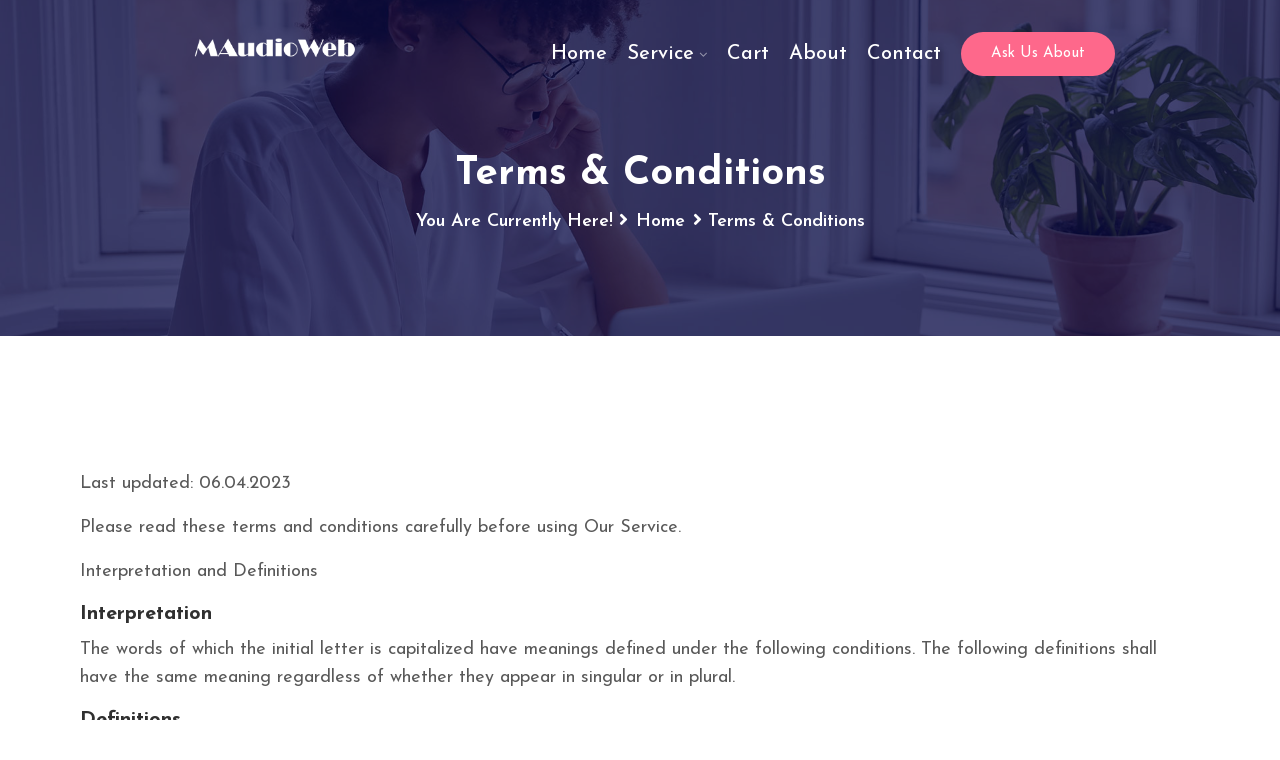

--- FILE ---
content_type: text/html; charset=UTF-8
request_url: https://www.maudioweb.com/terms-conditions/
body_size: 17538
content:
<!DOCTYPE html>
<html lang="en-US">
<head>
<meta charset="UTF-8">
<meta name="viewport" content="width=device-width, initial-scale=1">
<link rel="profile" href="http://gmpg.org/xfn/11">
<link rel="pingback" href="https://www.maudioweb.com/xmlrpc.php">

<title>Terms &#038; Conditions &#8211; Maudioweb</title>
<meta name='robots' content='max-image-preview:large' />
<link rel='dns-prefetch' href='//fonts.googleapis.com' />
<link rel="alternate" type="application/rss+xml" title="Maudioweb &raquo; Feed" href="https://www.maudioweb.com/feed/" />
<link rel="alternate" type="application/rss+xml" title="Maudioweb &raquo; Comments Feed" href="https://www.maudioweb.com/comments/feed/" />
<link rel="alternate" title="oEmbed (JSON)" type="application/json+oembed" href="https://www.maudioweb.com/wp-json/oembed/1.0/embed?url=https%3A%2F%2Fwww.maudioweb.com%2Fterms-conditions%2F" />
<link rel="alternate" title="oEmbed (XML)" type="text/xml+oembed" href="https://www.maudioweb.com/wp-json/oembed/1.0/embed?url=https%3A%2F%2Fwww.maudioweb.com%2Fterms-conditions%2F&#038;format=xml" />
<style id='wp-img-auto-sizes-contain-inline-css' type='text/css'>
img:is([sizes=auto i],[sizes^="auto," i]){contain-intrinsic-size:3000px 1500px}
/*# sourceURL=wp-img-auto-sizes-contain-inline-css */
</style>
<style id='wp-emoji-styles-inline-css' type='text/css'>

	img.wp-smiley, img.emoji {
		display: inline !important;
		border: none !important;
		box-shadow: none !important;
		height: 1em !important;
		width: 1em !important;
		margin: 0 0.07em !important;
		vertical-align: -0.1em !important;
		background: none !important;
		padding: 0 !important;
	}
/*# sourceURL=wp-emoji-styles-inline-css */
</style>
<link rel='stylesheet' id='wp-block-library-css' href='https://www.maudioweb.com/wp-includes/css/dist/block-library/style.min.css?ver=6.9' type='text/css' media='all' />
<style id='wp-block-image-inline-css' type='text/css'>
.wp-block-image>a,.wp-block-image>figure>a{display:inline-block}.wp-block-image img{box-sizing:border-box;height:auto;max-width:100%;vertical-align:bottom}@media not (prefers-reduced-motion){.wp-block-image img.hide{visibility:hidden}.wp-block-image img.show{animation:show-content-image .4s}}.wp-block-image[style*=border-radius] img,.wp-block-image[style*=border-radius]>a{border-radius:inherit}.wp-block-image.has-custom-border img{box-sizing:border-box}.wp-block-image.aligncenter{text-align:center}.wp-block-image.alignfull>a,.wp-block-image.alignwide>a{width:100%}.wp-block-image.alignfull img,.wp-block-image.alignwide img{height:auto;width:100%}.wp-block-image .aligncenter,.wp-block-image .alignleft,.wp-block-image .alignright,.wp-block-image.aligncenter,.wp-block-image.alignleft,.wp-block-image.alignright{display:table}.wp-block-image .aligncenter>figcaption,.wp-block-image .alignleft>figcaption,.wp-block-image .alignright>figcaption,.wp-block-image.aligncenter>figcaption,.wp-block-image.alignleft>figcaption,.wp-block-image.alignright>figcaption{caption-side:bottom;display:table-caption}.wp-block-image .alignleft{float:left;margin:.5em 1em .5em 0}.wp-block-image .alignright{float:right;margin:.5em 0 .5em 1em}.wp-block-image .aligncenter{margin-left:auto;margin-right:auto}.wp-block-image :where(figcaption){margin-bottom:1em;margin-top:.5em}.wp-block-image.is-style-circle-mask img{border-radius:9999px}@supports ((-webkit-mask-image:none) or (mask-image:none)) or (-webkit-mask-image:none){.wp-block-image.is-style-circle-mask img{border-radius:0;-webkit-mask-image:url('data:image/svg+xml;utf8,<svg viewBox="0 0 100 100" xmlns="http://www.w3.org/2000/svg"><circle cx="50" cy="50" r="50"/></svg>');mask-image:url('data:image/svg+xml;utf8,<svg viewBox="0 0 100 100" xmlns="http://www.w3.org/2000/svg"><circle cx="50" cy="50" r="50"/></svg>');mask-mode:alpha;-webkit-mask-position:center;mask-position:center;-webkit-mask-repeat:no-repeat;mask-repeat:no-repeat;-webkit-mask-size:contain;mask-size:contain}}:root :where(.wp-block-image.is-style-rounded img,.wp-block-image .is-style-rounded img){border-radius:9999px}.wp-block-image figure{margin:0}.wp-lightbox-container{display:flex;flex-direction:column;position:relative}.wp-lightbox-container img{cursor:zoom-in}.wp-lightbox-container img:hover+button{opacity:1}.wp-lightbox-container button{align-items:center;backdrop-filter:blur(16px) saturate(180%);background-color:#5a5a5a40;border:none;border-radius:4px;cursor:zoom-in;display:flex;height:20px;justify-content:center;opacity:0;padding:0;position:absolute;right:16px;text-align:center;top:16px;width:20px;z-index:100}@media not (prefers-reduced-motion){.wp-lightbox-container button{transition:opacity .2s ease}}.wp-lightbox-container button:focus-visible{outline:3px auto #5a5a5a40;outline:3px auto -webkit-focus-ring-color;outline-offset:3px}.wp-lightbox-container button:hover{cursor:pointer;opacity:1}.wp-lightbox-container button:focus{opacity:1}.wp-lightbox-container button:focus,.wp-lightbox-container button:hover,.wp-lightbox-container button:not(:hover):not(:active):not(.has-background){background-color:#5a5a5a40;border:none}.wp-lightbox-overlay{box-sizing:border-box;cursor:zoom-out;height:100vh;left:0;overflow:hidden;position:fixed;top:0;visibility:hidden;width:100%;z-index:100000}.wp-lightbox-overlay .close-button{align-items:center;cursor:pointer;display:flex;justify-content:center;min-height:40px;min-width:40px;padding:0;position:absolute;right:calc(env(safe-area-inset-right) + 16px);top:calc(env(safe-area-inset-top) + 16px);z-index:5000000}.wp-lightbox-overlay .close-button:focus,.wp-lightbox-overlay .close-button:hover,.wp-lightbox-overlay .close-button:not(:hover):not(:active):not(.has-background){background:none;border:none}.wp-lightbox-overlay .lightbox-image-container{height:var(--wp--lightbox-container-height);left:50%;overflow:hidden;position:absolute;top:50%;transform:translate(-50%,-50%);transform-origin:top left;width:var(--wp--lightbox-container-width);z-index:9999999999}.wp-lightbox-overlay .wp-block-image{align-items:center;box-sizing:border-box;display:flex;height:100%;justify-content:center;margin:0;position:relative;transform-origin:0 0;width:100%;z-index:3000000}.wp-lightbox-overlay .wp-block-image img{height:var(--wp--lightbox-image-height);min-height:var(--wp--lightbox-image-height);min-width:var(--wp--lightbox-image-width);width:var(--wp--lightbox-image-width)}.wp-lightbox-overlay .wp-block-image figcaption{display:none}.wp-lightbox-overlay button{background:none;border:none}.wp-lightbox-overlay .scrim{background-color:#fff;height:100%;opacity:.9;position:absolute;width:100%;z-index:2000000}.wp-lightbox-overlay.active{visibility:visible}@media not (prefers-reduced-motion){.wp-lightbox-overlay.active{animation:turn-on-visibility .25s both}.wp-lightbox-overlay.active img{animation:turn-on-visibility .35s both}.wp-lightbox-overlay.show-closing-animation:not(.active){animation:turn-off-visibility .35s both}.wp-lightbox-overlay.show-closing-animation:not(.active) img{animation:turn-off-visibility .25s both}.wp-lightbox-overlay.zoom.active{animation:none;opacity:1;visibility:visible}.wp-lightbox-overlay.zoom.active .lightbox-image-container{animation:lightbox-zoom-in .4s}.wp-lightbox-overlay.zoom.active .lightbox-image-container img{animation:none}.wp-lightbox-overlay.zoom.active .scrim{animation:turn-on-visibility .4s forwards}.wp-lightbox-overlay.zoom.show-closing-animation:not(.active){animation:none}.wp-lightbox-overlay.zoom.show-closing-animation:not(.active) .lightbox-image-container{animation:lightbox-zoom-out .4s}.wp-lightbox-overlay.zoom.show-closing-animation:not(.active) .lightbox-image-container img{animation:none}.wp-lightbox-overlay.zoom.show-closing-animation:not(.active) .scrim{animation:turn-off-visibility .4s forwards}}@keyframes show-content-image{0%{visibility:hidden}99%{visibility:hidden}to{visibility:visible}}@keyframes turn-on-visibility{0%{opacity:0}to{opacity:1}}@keyframes turn-off-visibility{0%{opacity:1;visibility:visible}99%{opacity:0;visibility:visible}to{opacity:0;visibility:hidden}}@keyframes lightbox-zoom-in{0%{transform:translate(calc((-100vw + var(--wp--lightbox-scrollbar-width))/2 + var(--wp--lightbox-initial-left-position)),calc(-50vh + var(--wp--lightbox-initial-top-position))) scale(var(--wp--lightbox-scale))}to{transform:translate(-50%,-50%) scale(1)}}@keyframes lightbox-zoom-out{0%{transform:translate(-50%,-50%) scale(1);visibility:visible}99%{visibility:visible}to{transform:translate(calc((-100vw + var(--wp--lightbox-scrollbar-width))/2 + var(--wp--lightbox-initial-left-position)),calc(-50vh + var(--wp--lightbox-initial-top-position))) scale(var(--wp--lightbox-scale));visibility:hidden}}
/*# sourceURL=https://www.maudioweb.com/wp-includes/blocks/image/style.min.css */
</style>
<style id='wp-block-paragraph-inline-css' type='text/css'>
.is-small-text{font-size:.875em}.is-regular-text{font-size:1em}.is-large-text{font-size:2.25em}.is-larger-text{font-size:3em}.has-drop-cap:not(:focus):first-letter{float:left;font-size:8.4em;font-style:normal;font-weight:100;line-height:.68;margin:.05em .1em 0 0;text-transform:uppercase}body.rtl .has-drop-cap:not(:focus):first-letter{float:none;margin-left:.1em}p.has-drop-cap.has-background{overflow:hidden}:root :where(p.has-background){padding:1.25em 2.375em}:where(p.has-text-color:not(.has-link-color)) a{color:inherit}p.has-text-align-left[style*="writing-mode:vertical-lr"],p.has-text-align-right[style*="writing-mode:vertical-rl"]{rotate:180deg}
/*# sourceURL=https://www.maudioweb.com/wp-includes/blocks/paragraph/style.min.css */
</style>
<style id='global-styles-inline-css' type='text/css'>
:root{--wp--preset--aspect-ratio--square: 1;--wp--preset--aspect-ratio--4-3: 4/3;--wp--preset--aspect-ratio--3-4: 3/4;--wp--preset--aspect-ratio--3-2: 3/2;--wp--preset--aspect-ratio--2-3: 2/3;--wp--preset--aspect-ratio--16-9: 16/9;--wp--preset--aspect-ratio--9-16: 9/16;--wp--preset--color--black: #000000;--wp--preset--color--cyan-bluish-gray: #abb8c3;--wp--preset--color--white: #ffffff;--wp--preset--color--pale-pink: #f78da7;--wp--preset--color--vivid-red: #cf2e2e;--wp--preset--color--luminous-vivid-orange: #ff6900;--wp--preset--color--luminous-vivid-amber: #fcb900;--wp--preset--color--light-green-cyan: #7bdcb5;--wp--preset--color--vivid-green-cyan: #00d084;--wp--preset--color--pale-cyan-blue: #8ed1fc;--wp--preset--color--vivid-cyan-blue: #0693e3;--wp--preset--color--vivid-purple: #9b51e0;--wp--preset--gradient--vivid-cyan-blue-to-vivid-purple: linear-gradient(135deg,rgb(6,147,227) 0%,rgb(155,81,224) 100%);--wp--preset--gradient--light-green-cyan-to-vivid-green-cyan: linear-gradient(135deg,rgb(122,220,180) 0%,rgb(0,208,130) 100%);--wp--preset--gradient--luminous-vivid-amber-to-luminous-vivid-orange: linear-gradient(135deg,rgb(252,185,0) 0%,rgb(255,105,0) 100%);--wp--preset--gradient--luminous-vivid-orange-to-vivid-red: linear-gradient(135deg,rgb(255,105,0) 0%,rgb(207,46,46) 100%);--wp--preset--gradient--very-light-gray-to-cyan-bluish-gray: linear-gradient(135deg,rgb(238,238,238) 0%,rgb(169,184,195) 100%);--wp--preset--gradient--cool-to-warm-spectrum: linear-gradient(135deg,rgb(74,234,220) 0%,rgb(151,120,209) 20%,rgb(207,42,186) 40%,rgb(238,44,130) 60%,rgb(251,105,98) 80%,rgb(254,248,76) 100%);--wp--preset--gradient--blush-light-purple: linear-gradient(135deg,rgb(255,206,236) 0%,rgb(152,150,240) 100%);--wp--preset--gradient--blush-bordeaux: linear-gradient(135deg,rgb(254,205,165) 0%,rgb(254,45,45) 50%,rgb(107,0,62) 100%);--wp--preset--gradient--luminous-dusk: linear-gradient(135deg,rgb(255,203,112) 0%,rgb(199,81,192) 50%,rgb(65,88,208) 100%);--wp--preset--gradient--pale-ocean: linear-gradient(135deg,rgb(255,245,203) 0%,rgb(182,227,212) 50%,rgb(51,167,181) 100%);--wp--preset--gradient--electric-grass: linear-gradient(135deg,rgb(202,248,128) 0%,rgb(113,206,126) 100%);--wp--preset--gradient--midnight: linear-gradient(135deg,rgb(2,3,129) 0%,rgb(40,116,252) 100%);--wp--preset--font-size--small: 13px;--wp--preset--font-size--medium: 20px;--wp--preset--font-size--large: 36px;--wp--preset--font-size--x-large: 42px;--wp--preset--spacing--20: 0.44rem;--wp--preset--spacing--30: 0.67rem;--wp--preset--spacing--40: 1rem;--wp--preset--spacing--50: 1.5rem;--wp--preset--spacing--60: 2.25rem;--wp--preset--spacing--70: 3.38rem;--wp--preset--spacing--80: 5.06rem;--wp--preset--shadow--natural: 6px 6px 9px rgba(0, 0, 0, 0.2);--wp--preset--shadow--deep: 12px 12px 50px rgba(0, 0, 0, 0.4);--wp--preset--shadow--sharp: 6px 6px 0px rgba(0, 0, 0, 0.2);--wp--preset--shadow--outlined: 6px 6px 0px -3px rgb(255, 255, 255), 6px 6px rgb(0, 0, 0);--wp--preset--shadow--crisp: 6px 6px 0px rgb(0, 0, 0);}:where(.is-layout-flex){gap: 0.5em;}:where(.is-layout-grid){gap: 0.5em;}body .is-layout-flex{display: flex;}.is-layout-flex{flex-wrap: wrap;align-items: center;}.is-layout-flex > :is(*, div){margin: 0;}body .is-layout-grid{display: grid;}.is-layout-grid > :is(*, div){margin: 0;}:where(.wp-block-columns.is-layout-flex){gap: 2em;}:where(.wp-block-columns.is-layout-grid){gap: 2em;}:where(.wp-block-post-template.is-layout-flex){gap: 1.25em;}:where(.wp-block-post-template.is-layout-grid){gap: 1.25em;}.has-black-color{color: var(--wp--preset--color--black) !important;}.has-cyan-bluish-gray-color{color: var(--wp--preset--color--cyan-bluish-gray) !important;}.has-white-color{color: var(--wp--preset--color--white) !important;}.has-pale-pink-color{color: var(--wp--preset--color--pale-pink) !important;}.has-vivid-red-color{color: var(--wp--preset--color--vivid-red) !important;}.has-luminous-vivid-orange-color{color: var(--wp--preset--color--luminous-vivid-orange) !important;}.has-luminous-vivid-amber-color{color: var(--wp--preset--color--luminous-vivid-amber) !important;}.has-light-green-cyan-color{color: var(--wp--preset--color--light-green-cyan) !important;}.has-vivid-green-cyan-color{color: var(--wp--preset--color--vivid-green-cyan) !important;}.has-pale-cyan-blue-color{color: var(--wp--preset--color--pale-cyan-blue) !important;}.has-vivid-cyan-blue-color{color: var(--wp--preset--color--vivid-cyan-blue) !important;}.has-vivid-purple-color{color: var(--wp--preset--color--vivid-purple) !important;}.has-black-background-color{background-color: var(--wp--preset--color--black) !important;}.has-cyan-bluish-gray-background-color{background-color: var(--wp--preset--color--cyan-bluish-gray) !important;}.has-white-background-color{background-color: var(--wp--preset--color--white) !important;}.has-pale-pink-background-color{background-color: var(--wp--preset--color--pale-pink) !important;}.has-vivid-red-background-color{background-color: var(--wp--preset--color--vivid-red) !important;}.has-luminous-vivid-orange-background-color{background-color: var(--wp--preset--color--luminous-vivid-orange) !important;}.has-luminous-vivid-amber-background-color{background-color: var(--wp--preset--color--luminous-vivid-amber) !important;}.has-light-green-cyan-background-color{background-color: var(--wp--preset--color--light-green-cyan) !important;}.has-vivid-green-cyan-background-color{background-color: var(--wp--preset--color--vivid-green-cyan) !important;}.has-pale-cyan-blue-background-color{background-color: var(--wp--preset--color--pale-cyan-blue) !important;}.has-vivid-cyan-blue-background-color{background-color: var(--wp--preset--color--vivid-cyan-blue) !important;}.has-vivid-purple-background-color{background-color: var(--wp--preset--color--vivid-purple) !important;}.has-black-border-color{border-color: var(--wp--preset--color--black) !important;}.has-cyan-bluish-gray-border-color{border-color: var(--wp--preset--color--cyan-bluish-gray) !important;}.has-white-border-color{border-color: var(--wp--preset--color--white) !important;}.has-pale-pink-border-color{border-color: var(--wp--preset--color--pale-pink) !important;}.has-vivid-red-border-color{border-color: var(--wp--preset--color--vivid-red) !important;}.has-luminous-vivid-orange-border-color{border-color: var(--wp--preset--color--luminous-vivid-orange) !important;}.has-luminous-vivid-amber-border-color{border-color: var(--wp--preset--color--luminous-vivid-amber) !important;}.has-light-green-cyan-border-color{border-color: var(--wp--preset--color--light-green-cyan) !important;}.has-vivid-green-cyan-border-color{border-color: var(--wp--preset--color--vivid-green-cyan) !important;}.has-pale-cyan-blue-border-color{border-color: var(--wp--preset--color--pale-cyan-blue) !important;}.has-vivid-cyan-blue-border-color{border-color: var(--wp--preset--color--vivid-cyan-blue) !important;}.has-vivid-purple-border-color{border-color: var(--wp--preset--color--vivid-purple) !important;}.has-vivid-cyan-blue-to-vivid-purple-gradient-background{background: var(--wp--preset--gradient--vivid-cyan-blue-to-vivid-purple) !important;}.has-light-green-cyan-to-vivid-green-cyan-gradient-background{background: var(--wp--preset--gradient--light-green-cyan-to-vivid-green-cyan) !important;}.has-luminous-vivid-amber-to-luminous-vivid-orange-gradient-background{background: var(--wp--preset--gradient--luminous-vivid-amber-to-luminous-vivid-orange) !important;}.has-luminous-vivid-orange-to-vivid-red-gradient-background{background: var(--wp--preset--gradient--luminous-vivid-orange-to-vivid-red) !important;}.has-very-light-gray-to-cyan-bluish-gray-gradient-background{background: var(--wp--preset--gradient--very-light-gray-to-cyan-bluish-gray) !important;}.has-cool-to-warm-spectrum-gradient-background{background: var(--wp--preset--gradient--cool-to-warm-spectrum) !important;}.has-blush-light-purple-gradient-background{background: var(--wp--preset--gradient--blush-light-purple) !important;}.has-blush-bordeaux-gradient-background{background: var(--wp--preset--gradient--blush-bordeaux) !important;}.has-luminous-dusk-gradient-background{background: var(--wp--preset--gradient--luminous-dusk) !important;}.has-pale-ocean-gradient-background{background: var(--wp--preset--gradient--pale-ocean) !important;}.has-electric-grass-gradient-background{background: var(--wp--preset--gradient--electric-grass) !important;}.has-midnight-gradient-background{background: var(--wp--preset--gradient--midnight) !important;}.has-small-font-size{font-size: var(--wp--preset--font-size--small) !important;}.has-medium-font-size{font-size: var(--wp--preset--font-size--medium) !important;}.has-large-font-size{font-size: var(--wp--preset--font-size--large) !important;}.has-x-large-font-size{font-size: var(--wp--preset--font-size--x-large) !important;}
/*# sourceURL=global-styles-inline-css */
</style>

<style id='classic-theme-styles-inline-css' type='text/css'>
/*! This file is auto-generated */
.wp-block-button__link{color:#fff;background-color:#32373c;border-radius:9999px;box-shadow:none;text-decoration:none;padding:calc(.667em + 2px) calc(1.333em + 2px);font-size:1.125em}.wp-block-file__button{background:#32373c;color:#fff;text-decoration:none}
/*# sourceURL=/wp-includes/css/classic-themes.min.css */
</style>
<link rel='stylesheet' id='redux-extendify-styles-css' href='https://www.maudioweb.com/wp-content/plugins/redux-framework/redux-core/assets/css/extendify-utilities.css?ver=4.4.0' type='text/css' media='all' />
<link rel='stylesheet' id='contact-form-7-css' href='https://www.maudioweb.com/wp-content/plugins/contact-form-7/includes/css/styles.css?ver=5.7.6' type='text/css' media='all' />
<link rel='stylesheet' id='woocommerce-layout-css' href='https://www.maudioweb.com/wp-content/plugins/woocommerce/assets/css/woocommerce-layout.css?ver=7.5.1' type='text/css' media='all' />
<link rel='stylesheet' id='woocommerce-smallscreen-css' href='https://www.maudioweb.com/wp-content/plugins/woocommerce/assets/css/woocommerce-smallscreen.css?ver=7.5.1' type='text/css' media='only screen and (max-width: 768px)' />
<link rel='stylesheet' id='woocommerce-general-css' href='https://www.maudioweb.com/wp-content/plugins/woocommerce/assets/css/woocommerce.css?ver=7.5.1' type='text/css' media='all' />
<style id='woocommerce-inline-inline-css' type='text/css'>
.woocommerce form .form-row .required { visibility: visible; }
/*# sourceURL=woocommerce-inline-inline-css */
</style>
<link rel='stylesheet' id='bootstrap-css' href='https://www.maudioweb.com/wp-content/themes/nazrul/assets/css/bootstrap.min.css?ver=6.9' type='text/css' media='all' />
<link rel='stylesheet' id='nazrul-fonts-css' href='https://fonts.googleapis.com/css?family=Josefin+Sans%3A100%2C200%2C300%2C400%2C500%2C600%2C700%7CJosefin+Sans%3A100%2C200%2C300%2C400%2C500%2C600%2C700&#038;subset=latin%2Clatin-ext&#038;ver=6.9' type='text/css' media='all' />
<link rel='stylesheet' id='venobox-css' href='https://www.maudioweb.com/wp-content/themes/nazrul/venobox/venobox.css?ver=6.9' type='text/css' media='all' />
<link rel='stylesheet' id='nazrul-plugin-style-css' href='https://www.maudioweb.com/wp-content/themes/nazrul/assets/css/plugin_theme_css.css?ver=6.9' type='text/css' media='all' />
<link rel='stylesheet' id='nazrul-main-style-css' href='https://www.maudioweb.com/wp-content/themes/nazrul/assets/css/style.css?ver=6.9' type='text/css' media='all' />
<link rel='stylesheet' id='nazrul-style-css' href='https://www.maudioweb.com/wp-content/themes/nazrul/style.css?ver=6.9' type='text/css' media='all' />
<link rel='stylesheet' id='nazrul-responsive-css' href='https://www.maudioweb.com/wp-content/themes/nazrul/assets/css/responsive.css?ver=6.9' type='text/css' media='all' />
<link rel='stylesheet' id='elementor-icons-css' href='https://www.maudioweb.com/wp-content/plugins/elementor/assets/lib/eicons/css/elementor-icons.min.css?ver=5.18.0' type='text/css' media='all' />
<link rel='stylesheet' id='elementor-frontend-css' href='https://www.maudioweb.com/wp-content/plugins/elementor/assets/css/frontend-lite.min.css?ver=3.12.2' type='text/css' media='all' />
<link rel='stylesheet' id='swiper-css' href='https://www.maudioweb.com/wp-content/plugins/elementor/assets/lib/swiper/v8/css/swiper.min.css?ver=8.4.5' type='text/css' media='all' />
<link rel='stylesheet' id='elementor-post-8-css' href='https://www.maudioweb.com/wp-content/uploads/elementor/css/post-8.css?ver=1682498684' type='text/css' media='all' />
<link rel='stylesheet' id='elementor-pro-css' href='https://www.maudioweb.com/wp-content/plugins/elementor-pro/assets/css/frontend-lite.min.css?ver=3.6.4' type='text/css' media='all' />
<link rel='stylesheet' id='elementor-post-19939-css' href='https://www.maudioweb.com/wp-content/uploads/elementor/css/post-19939.css?ver=1682648066' type='text/css' media='all' />
<link rel='stylesheet' id='nazrul-breadcrumb-css' href='https://www.maudioweb.com/wp-content/themes/nazrul/assets/css/em-breadcrumb.css?ver=6.9' type='text/css' media='all' />
<style id='nazrul-breadcrumb-inline-css' type='text/css'>

					.logo img {
						;
						;
					}
					.logo a{
						margin-top:30px
					}
					.mean-container .mean-bar::before{
						content:"MENU"						
					}
					a.dtbtn{
												
					}
					a.dtbtn:hover{
												
					}
               
/*# sourceURL=nazrul-breadcrumb-inline-css */
</style>
<link rel='stylesheet' id='google-fonts-1-css' href='https://fonts.googleapis.com/css?family=Roboto%3A100%2C100italic%2C200%2C200italic%2C300%2C300italic%2C400%2C400italic%2C500%2C500italic%2C600%2C600italic%2C700%2C700italic%2C800%2C800italic%2C900%2C900italic%7CRoboto+Slab%3A100%2C100italic%2C200%2C200italic%2C300%2C300italic%2C400%2C400italic%2C500%2C500italic%2C600%2C600italic%2C700%2C700italic%2C800%2C800italic%2C900%2C900italic&#038;display=swap&#038;ver=6.9' type='text/css' media='all' />
<link rel="preconnect" href="https://fonts.gstatic.com/" crossorigin><script type="text/javascript" src="https://www.maudioweb.com/wp-includes/js/jquery/jquery.min.js?ver=3.7.1" id="jquery-core-js"></script>
<script type="text/javascript" src="https://www.maudioweb.com/wp-includes/js/jquery/jquery-migrate.min.js?ver=3.4.1" id="jquery-migrate-js"></script>
<link rel="https://api.w.org/" href="https://www.maudioweb.com/wp-json/" /><link rel="alternate" title="JSON" type="application/json" href="https://www.maudioweb.com/wp-json/wp/v2/pages/19939" /><link rel="EditURI" type="application/rsd+xml" title="RSD" href="https://www.maudioweb.com/xmlrpc.php?rsd" />
<meta name="generator" content="WordPress 6.9" />
<meta name="generator" content="WooCommerce 7.5.1" />
<link rel="canonical" href="https://www.maudioweb.com/terms-conditions/" />
<link rel='shortlink' href='https://www.maudioweb.com/?p=19939' />
<meta name="generator" content="Redux 4.4.0" />	<noscript><style>.woocommerce-product-gallery{ opacity: 1 !important; }</style></noscript>
	<meta name="generator" content="Elementor 3.12.2; features: e_dom_optimization, e_optimized_assets_loading, e_optimized_css_loading, a11y_improvements, additional_custom_breakpoints; settings: css_print_method-external, google_font-enabled, font_display-swap">
<link rel="icon" href="https://www.maudioweb.com/wp-content/uploads/2021/07/cropped-project4-32x32.jpg" sizes="32x32" />
<link rel="icon" href="https://www.maudioweb.com/wp-content/uploads/2021/07/cropped-project4-192x192.jpg" sizes="192x192" />
<link rel="apple-touch-icon" href="https://www.maudioweb.com/wp-content/uploads/2021/07/cropped-project4-180x180.jpg" />
<meta name="msapplication-TileImage" content="https://www.maudioweb.com/wp-content/uploads/2021/07/cropped-project4-270x270.jpg" />
<style id="nazrul_opt-dynamic-css" title="dynamic-css" class="redux-options-output">
						body,p						
					{font-display:swap;}
						h1, h2, h3, h4, h5, h6					
					{font-display:swap;}
						h1				
					{font-display:swap;}
						h2				
					{font-display:swap;}
						h3			
					{font-display:swap;}
						h4				
					{font-display:swap;}
						h5					
					{font-display:swap;}
						h6					
					{font-display:swap;}
						.creative_header_address_text > h3
					{font-display:swap;}
						.creative_header_address_text > p,.creative_header_address_text > p > a,.top_crmenu_l li a,.cr_top_addess p span,.cr_top_addess p a
					{font-display:swap;}
						.nazrul_menu > ul > li > a,
						.heading_style_2 .nazrul_menu > ul > li > a,
						.heading_style_3 .nazrul_menu > ul > li > a,
						.heading_style_4 .nazrul_menu > ul > li > a,
						.witr_search_wh .em-header-quearys .em-quearys-menu i,
						.right_sideber_menu i ,
						.main_menu_header_icon i,
						.main_menu_header_address_text h3,
						.main_menu_header_address_text h4 a,
						.heading_style_5 .nazrul_menu > ul > li > a
					{font-display:swap;}
					.nazrul_nav_area.prefix,
					.hbg2
					{background-color:#0d105f;}
						.nazrul_menu ul .sub-menu li a
					{font-display:swap;}.nazrul_nav_area,.trp_nav_area,.transprent-menu .nazrul_nav_area{padding-right:150px;padding-left:150px;}.breadcumb-area,.breadcumb-blog-area{background-repeat:no-repeat;background-position:center center;background-image:url('https://www.maudioweb.com/wp-content/uploads/2021/07/services-2.jpg');background-size:cover;}
		.breadcumb-area::before,
		.breadcumb-blog-area::before
		{background-color:rgba(12,14,89,0.6);}.brpt h2,.breadcumb-inner h2{color:#ffffff;}
      .breadcumb-inner ul,     
      .breadcumb-inner ul span a,     
      .breadcumb-inner li,
      .breadcumb-inner li a      
     {color:#ffffff;font-display:swap;}.breadcumb-inner li:nth-last-child(-n+1){color:#ffffff;}.breadcumb-area{padding-top:150px;padding-bottom:100px;}.witrfm_area {background-color:#0a0b4e;}.witrfm_area:before {background-color:rgba(0,80,159,0);}.footer-middle .widget h2{color:#ffffff;}
							.footer-middle .widget ul li,
							.footer-middle .widget ul li a,
							.footer-middle .widget ul li::before,
							.footer-middle .tagcloud a,
							.footer-middle caption,
							.footer-middle table,
							.footer-middle table td a,
							.footer-middle cite,
							.footer-middle .rssSummary,
							.footer-middle span.rss-date,
							.footer-middle span.comment-author-link,
							.footer-middle .textwidget p,
							.footer-middle .widget .screen-reader-text,
							mc4wp-form-fields p,
							.mc4wp-form-fields,
							.footer-m-address p,
							.footer-m-address,
							.footer-widget.address,
							.footer-widget.address p,
							.mc4wp-form-fields p,
							.nazrul-description-area p, 
							.nazrul-description-area .phone a,
							.nazrul-description-area .social-icons a,
							.recent-review-content h3,
							.recent-review-content h3 a,
							.recent-review-content p,
							.footer-middle .nazrul-description-area p,
							.footer-middle .recent-post-text h4 a,
							.footer-middle .recent-post-text .rcomment,
							.witr_sub_table span
							
						{color:#ffffff;}.copy-right-text p,.footer-menu ul li a{color:#ffffff;}
				  .shortcode_content h2{font-display:swap;}
				  .shortcode_content p{font-display:swap;}</style></head>

<body class="wp-singular page-template page-template-template-home page-template-template-home-php page page-id-19939 wp-theme-nazrul theme-nazrul woocommerce-no-js elementor-default elementor-kit-8 elementor-page elementor-page-19939">
  




<!-- MAIN WRAPPER START -->
<div class="wrapper">
	
 				
			<div class="em40_header_area_main     ">
	





<!-- HEADER TOP AREA -->

 
	
	




<!-- HEADER TOP 2 creative AREA -->

  <div class="tx_top2_relative">
<div class="">
 	











 
 

<div class="mobile_logo_area hidden-md hidden-lg">
	<div class="container">
		<div class="row">
			<div class="col-sm-12">
				
	  		<div class="mobile_menu_logo text-center">
			<a href="https://www.maudioweb.com/" title="Maudioweb">
				<img src="https://www.maudioweb.com/wp-content/uploads/2023/04/Без-имени-1Z.png" alt="Maudioweb" />
			</a>		
		</div>
	  			</div>
		</div>
	</div>

</div>

<!-- HEADER MAIN MENU AREA -->

    
  
 <div class="tx_relative_m">
<div class="">  
<div class="mainmenu_width_tx  ">
	 <!-- Header Default Menu = 1 -->
    
 

	 <!-- Header Default Menu = 1 -->
      
   
 	<div class="nazrul-main-menu hidden-xs hidden-sm transprent-menu heading_style_4 witr_h_h2">
		<div class="trp_nav_area">
			<div class="container-fluid">
			
			
				<div class="row logo-left">				
					<!-- LOGO -->
					<div class="col-md-3 col-sm-3 col-xs-4">
						
	  	  
		<div class="logo">
			<a href="https://www.maudioweb.com/" title="Maudioweb">
				<img src="https://www.maudioweb.com/wp-content/uploads/2023/04/Без-имени-1.png" alt="Maudioweb" />
			</a>		
		</div>	  

	  					</div>
					<!-- END LOGO -->
					
					<!-- MAIN MENU -->
					<div class="col-md-9 col-sm-9 col-xs-8">
						<nav class="nazrul_menu">						
							<ul id="menu-main-menu" class="sub-menu"><li id="menu-item-20016" class="menu-item menu-item-type-post_type menu-item-object-page menu-item-home menu-item-20016"><a href="https://www.maudioweb.com/">Home</a></li>
<li id="menu-item-20023" class="menu-item menu-item-type-post_type menu-item-object-page menu-item-has-children menu-item-20023"><a href="https://www.maudioweb.com/services/">Service</a>
<ul class="sub-menu">
	<li id="menu-item-20020" class="menu-item menu-item-type-post_type menu-item-object-page menu-item-20020"><a href="https://www.maudioweb.com/landing-page/">Landing Page</a></li>
	<li id="menu-item-20021" class="menu-item menu-item-type-post_type menu-item-object-page menu-item-20021"><a href="https://www.maudioweb.com/logo-design/">Logo Design</a></li>
	<li id="menu-item-20022" class="menu-item menu-item-type-post_type menu-item-object-page menu-item-20022"><a href="https://www.maudioweb.com/responsive-design/">Responsive Design</a></li>
	<li id="menu-item-20024" class="menu-item menu-item-type-post_type menu-item-object-page menu-item-20024"><a href="https://www.maudioweb.com/ui-ux-design/">UI/UX Design</a></li>
</ul>
</li>
<li id="menu-item-20018" class="menu-item menu-item-type-post_type menu-item-object-page menu-item-20018"><a href="https://www.maudioweb.com/cart/">Cart</a></li>
<li id="menu-item-20017" class="menu-item menu-item-type-post_type menu-item-object-page menu-item-20017"><a href="https://www.maudioweb.com/about/">About</a></li>
<li id="menu-item-20019" class="menu-item menu-item-type-post_type menu-item-object-page menu-item-20019"><a href="https://www.maudioweb.com/contacts/">Contact</a></li>
</ul>															<div class="donate-btn-header">
									<a class="dtbtn" href="/contacts">
										Ask Us About	
									</a>	
								</div>	
																
						</nav>				
					</div>
					<!-- END MAIN MENU -->
				</div> <!-- END ROW -->	

			</div> <!-- END CONTAINER -->	
		</div>  <!-- END AREA -->				
	</div>	

	
	<!-- Header Transparent With Sticky Menu  = 3 -->
	
      

   

   	
 
</div> <!-- absulate div -->
</div> <!-- relative div -->



</div> <!-- top 2 absulate div -->
</div> <!--  top 2 relative div  extra -->



</div> <!--  div extra -->
             
	<!-- MOBILE MENU AREA -->
	<div class="home-2 mbm hidden-md hidden-lg  header_area main-menu-area">
		<div class="menu_area mobile-menu ">
			<nav>
				<ul id="menu-main-menu-1" class="main-menu clearfix"><li class="menu-item menu-item-type-post_type menu-item-object-page menu-item-home menu-item-20016"><a href="https://www.maudioweb.com/">Home</a></li>
<li class="menu-item menu-item-type-post_type menu-item-object-page menu-item-has-children menu-item-20023"><a href="https://www.maudioweb.com/services/">Service</a>
<ul class="sub-menu">
	<li class="menu-item menu-item-type-post_type menu-item-object-page menu-item-20020"><a href="https://www.maudioweb.com/landing-page/">Landing Page</a></li>
	<li class="menu-item menu-item-type-post_type menu-item-object-page menu-item-20021"><a href="https://www.maudioweb.com/logo-design/">Logo Design</a></li>
	<li class="menu-item menu-item-type-post_type menu-item-object-page menu-item-20022"><a href="https://www.maudioweb.com/responsive-design/">Responsive Design</a></li>
	<li class="menu-item menu-item-type-post_type menu-item-object-page menu-item-20024"><a href="https://www.maudioweb.com/ui-ux-design/">UI/UX Design</a></li>
</ul>
</li>
<li class="menu-item menu-item-type-post_type menu-item-object-page menu-item-20018"><a href="https://www.maudioweb.com/cart/">Cart</a></li>
<li class="menu-item menu-item-type-post_type menu-item-object-page menu-item-20017"><a href="https://www.maudioweb.com/about/">About</a></li>
<li class="menu-item menu-item-type-post_type menu-item-object-page menu-item-20019"><a href="https://www.maudioweb.com/contacts/">Contact</a></li>
</ul>			</nav>
		</div>					
	</div>			
	<!-- END MOBILE MENU AREA  -->
	
</div>	
	<!-- BLOG BREADCUMB START -->
	<div class="breadcumb-area" >
		<div class="container">				
			<div class="row">
				<div class="col-md-12 txtc  text-center ccase">
										<div class="brpt">
						<h2>   Terms &#038; Conditions</h2>
					</div>
										<div class="breadcumb-inner">
					
						<ul>You are currently here! <i class="fas fa-angle-right"></i> <li><a href="https://www.maudioweb.com/" rel="v:url" property="v:title">Home</a></li> <i class="fas fa-angle-right"></i> <span class="current">Terms &#038; Conditions</span></ul><!-- .breadcrumbs -->						
					</div>
				</div>
			</div>
		</div>
	</div>
<div class="template-home-wrapper">

	<div class="page-content-home-page">										
								<div data-elementor-type="wp-page" data-elementor-id="19939" class="elementor elementor-19939">
									<section class="elementor-section elementor-top-section elementor-element elementor-element-7100500 elementor-section-boxed elementor-section-height-default elementor-section-height-default" data-id="7100500" data-element_type="section">
						<div class="elementor-container elementor-column-gap-default">
					<div class="elementor-column elementor-col-100 elementor-top-column elementor-element elementor-element-6dabe7e" data-id="6dabe7e" data-element_type="column">
			<div class="elementor-widget-wrap elementor-element-populated">
								<div class="elementor-element elementor-element-8df7dd8 elementor-widget elementor-widget-text-editor" data-id="8df7dd8" data-element_type="widget" data-widget_type="text-editor.default">
				<div class="elementor-widget-container">
			<style>/*! elementor - v3.12.2 - 23-04-2023 */
.elementor-widget-text-editor.elementor-drop-cap-view-stacked .elementor-drop-cap{background-color:#69727d;color:#fff}.elementor-widget-text-editor.elementor-drop-cap-view-framed .elementor-drop-cap{color:#69727d;border:3px solid;background-color:transparent}.elementor-widget-text-editor:not(.elementor-drop-cap-view-default) .elementor-drop-cap{margin-top:8px}.elementor-widget-text-editor:not(.elementor-drop-cap-view-default) .elementor-drop-cap-letter{width:1em;height:1em}.elementor-widget-text-editor .elementor-drop-cap{float:left;text-align:center;line-height:1;font-size:50px}.elementor-widget-text-editor .elementor-drop-cap-letter{display:inline-block}</style>				<p> </p><p>Last updated: 06.04.2023</p><p>Please read these terms and conditions carefully before using Our Service.</p><p>Interpretation and Definitions</p><h2>Interpretation</h2><p>The words of which the initial letter is capitalized have meanings defined under the following conditions. The following definitions shall have the same meaning regardless of whether they appear in singular or in plural.</p><h2>Definitions</h2><p>For the purposes of these Terms and Conditions:</p><p><strong>Affiliate</strong> means an entity that controls, is controlled by or is under common control with a party, where &#8220;control&#8221; means ownership of 50% or more of the shares, equity interest or other securities entitled to vote for election of directors or other managing authority.</p><p><strong>Country</strong> refers to: &#8211;</p><p><strong>Company</strong> (referred to as either &#8220;the Company&#8221;, &#8220;We&#8221;, &#8220;Us&#8221; or &#8220;Our&#8221; in this Agreement) refers to Ion Neagu, -.</p><p><strong>Device</strong> means any device that can access the Service such as a computer, a cellphone or a digital tablet.</p><p><strong>Goods</strong> refer to the items offered for sale on the Service.</p><p><strong>Orders</strong> mean a request by You to purchase Goods from Us.</p><p><strong>Service</strong> refers to the Website.</p><p><strong>Terms and Conditions</strong> (also referred as &#8220;Terms&#8221;) mean these Terms and Conditions that form the entire agreement between You and the Company regarding the use of the Service.</p><p><strong>Third-party Social Media Service</strong> means any services or content (including data, information, products or services) provided by a third-party that may be displayed, included or made available by the Service.</p><p><strong>Website</strong> refers to maudioweb, accessible from https://maudioweb/.</p><p><strong>You</strong> means the individual accessing or using the Service, or the company, or other legal entity on behalf of which such individual is accessing or using the Service, as applicable.</p><p>Acknowledgment</p><p>These are the Terms and Conditions governing the use of this Service and the agreement that operates between You and the Company. These Terms and Conditions set out the rights and obligations of all users regarding the use of the Service.</p><p>Your access to and use of the Service is conditioned on Your acceptance of and compliance with these Terms and Conditions. These Terms and Conditions apply to all visitors, users and others who access or use the Service.</p><p>By accessing or using the Service You agree to be bound by these Terms and Conditions. If You disagree with any part of these Terms and Conditions then You may not access the Service.</p><p>You represent that you are over the age of 18. The Company does not permit those under 18 to use the Service.</p><p>Your access to and use of the Service is also conditioned on Your acceptance of and compliance with the Privacy Policy of the Company. Our Privacy Policy describes Our policies and procedures on the collection, use and disclosure of Your personal information when You use the Application or the Website and tells You about Your privacy rights and how the law protects You. Please read Our Privacy Policy carefully before using Our Service.</p><p>Placing Orders for Goods</p><p>By placing an Order for Goods through the Service, You warrant that You are legally capable of entering into binding contracts.</p><h2>Your Information</h2><p>If You wish to place an Order for Goods available on the Service, You may be asked to supply certain information relevant to Your Order including, without limitation, Your name, Your email, Your phone number, Your credit card number, the expiration date of Your credit card, Your billing address, and Your shipping information.</p><p>You represent and warrant that: (i) You have the legal right to use any credit or debit card(s) or other payment method(s) in connection with any Order; and that (ii) the information You supply to us is true, correct and complete.</p><p>By submitting such information, You grant us the right to provide the information to payment processing third parties for purposes of facilitating the completion of Your Order.</p><h2>Order Cancellation</h2><p>We reserve the right to refuse or cancel Your Order at any time for certain reasons including but not limited to:</p><ul><li>Goods availability</li><li>Errors in the description or prices for Goods</li><li>Errors in Your Order</li></ul><p>We reserve the right to refuse or cancel Your Order if fraud or an unauthorized or illegal transaction is suspected.</p><h3>Your Order Cancellation Rights</h3><p>Any Goods you purchase can only be returned in accordance with these Terms and Conditions and Our Returns Policy.</p><p>Our Returns Policy forms a part of these Terms and Conditions. Please read our Returns Policy to learn more about your right to cancel Your Order.</p><p>Your right to cancel an Order only applies to Goods that are returned in the same condition as You received them. You should also include all of the products instructions, documents and wrappings. Goods that are damaged or not in the same condition as You received them or which are worn simply beyond opening the original packaging will not be refunded. You should therefore take reasonable care of the purchased Goods while they are in Your possession.</p><p>We will reimburse You no later than 14 days from the day on which We receive the returned Goods. We will use the same means of payment as You used for the Order, and You will not incur any fees for such reimbursement.</p><p>You will not have any right to cancel an Order for the supply of any of the following Goods:</p><ul><li>The supply of Goods made to Your specifications or clearly personalized.</li><li>The supply of Goods which according to their nature are not suitable to be returned, deteriorate rapidly or where the date of expiry is over.</li><li>The supply of Goods which are not suitable for return due to health protection or hygiene reasons and were unsealed after delivery.</li><li>The supply of Goods which are, after delivery, according to their nature, inseparably mixed with other items.</li><li>The supply of digital content which is not supplied on a tangible medium if the performance has begun with Your prior express consent and You have acknowledged Your loss of cancellation right.</li></ul><h2>Availability, Errors and Inaccuracies</h2><p>We are constantly updating Our offerings of Goods on the Service. The Goods available on Our Service may be mispriced, described inaccurately, or unavailable, and We may experience delays in updating information regarding our Goods on the Service and in Our advertising on other websites.</p><p>We cannot and do not guarantee the accuracy or completeness of any information, including prices, product images, specifications, availability, and services. We reserve the right to change or update information and to correct errors, inaccuracies, or omissions at any time without prior notice.</p><h2>Prices Policy</h2><p>The Company reserves the right to revise its prices at any time prior to accepting an Order.</p><p>The prices quoted may be revised by the Company subsequent to accepting an Order in the event of any occurrence affecting delivery caused by government action, variation in customs duties, increased shipping charges, higher foreign exchange costs and any other matter beyond the control of the Company. In that event, You will have the right to cancel Your Order.</p><h2>Payments</h2><p>All Goods purchased are subject to a one-time payment. Payment can be made through various payment methods we have available, such as Visa, MasterCard, Affinity Card, American Express cards or online payment methods (PayPal, for example).</p><p>Payment cards (credit cards or debit cards) are subject to validation checks and authorization by Your card issuer. If we do not receive the required authorization, We will not be liable for any delay or non-delivery of Your Order.  By completing a payment you agree to our Terms and Conditions.</p><p><strong>Digital Products Refund Policy</strong></p><p><strong>Purchase Terms of Agreement</strong></p><p>The purchase of digital products, including PDF downloads and online material, is subject to the following terms and conditions. Consumers are advised to review carefully before making any purchase.</p><p><strong>Payment + Refund Policy</strong></p><p>All transactions for intangible products, pdf downloads, resource material, and online content are made through payment gateways that use SSL encryption. These payment gateways are safe and secure for using all types of credit cards and debit cards in different countries, and your details are not stored during this process.</p><p>Since your purchase is a digital product, it is deemed “used” after download or opening, and all purchases made on maudioweb,  are non-refundable or exchangeable. Since the products made available here are intangible, there is a strict no refund policy.</p><p>maudioweb reserves the right to amend any information, including but not limited to prices, technical specifications, terms of purchase and product or service offerings without prior notice.</p><p><strong>Delivery of Goods and Services</strong></p><p>Suppose you do not receive the digital product link upon purchasing. In that case, you can immediately contact support@maudioweb.com or +40737743621 with your transaction/payment details to ensure your product is delivered as soon as possible.</p><p> </p><p>Links to Other Websites</p><p>Our Service may contain links to third-party web sites or services that are not owned or controlled by the Company.</p><p>The Company has no control over, and assumes no responsibility for, the content, privacy policies, or practices of any third party web sites or services. You further acknowledge and agree that the Company shall not be responsible or liable, directly or indirectly, for any damage or loss caused or alleged to be caused by or in connection with the use of or reliance on any such content, goods or services available on or through any such web sites or services.</p><p>We strongly advise You to read the terms and conditions and privacy policies of any third-party web sites or services that You visit.</p><p>Termination</p><p>We may terminate or suspend Your access immediately, without prior notice or liability, for any reason whatsoever, including without limitation if You breach these Terms and Conditions.</p><p>Upon termination, Your right to use the Service will cease immediately.</p><p>Limitation of Liability</p><p>Notwithstanding any damages that You might incur, the entire liability of the Company and any of its suppliers under any provision of this Terms and Your exclusive remedy for all of the foregoing shall be limited to the amount actually paid by You through the Service or 100 USD if You haven&#8217;t purchased anything through the Service.</p><p>To the maximum extent permitted by applicable law, in no event shall the Company or its suppliers be liable for any special, incidental, indirect, or consequential damages whatsoever (including, but not limited to, damages for loss of profits, loss of data or other information, for business interruption, for personal injury, loss of privacy arising out of or in any way related to the use of or inability to use the Service, third-party software and/or third-party hardware used with the Service, or otherwise in connection with any provision of this Terms), even if the Company or any supplier has been advised of the possibility of such damages and even if the remedy fails of its essential purpose.</p><p>Some states do not allow the exclusion of implied warranties or limitation of liability for incidental or consequential damages, which means that some of the above limitations may not apply. In these states, each party&#8217;s liability will be limited to the greatest extent permitted by law.</p><p>&#8220;AS IS&#8221; and &#8220;AS AVAILABLE&#8221; Disclaimer</p><p>The Service is provided to You &#8220;AS IS&#8221; and &#8220;AS AVAILABLE&#8221; and with all faults and defects without warranty of any kind. To the maximum extent permitted under applicable law, the Company, on its own behalf and on behalf of its Affiliates and its and their respective licensors and service providers, expressly disclaims all warranties, whether express, implied, statutory or otherwise, with respect to the Service, including all implied warranties of merchantability, fitness for a particular purpose, title and non-infringement, and warranties that may arise out of course of dealing, course of performance, usage or trade practice. Without limitation to the foregoing, the Company provides no warranty or undertaking, and makes no representation of any kind that the Service will meet Your requirements, achieve any intended results, be compatible or work with any other software, applications, systems or services, operate without interruption, meet any performance or reliability standards or be error free or that any errors or defects can or will be corrected.</p><p>Without limiting the foregoing, neither the Company nor any of the company&#8217;s provider makes any representation or warranty of any kind, express or implied: (i) as to the operation or availability of the Service, or the information, content, and materials or products included thereon; (ii) that the Service will be uninterrupted or error-free; (iii) as to the accuracy, reliability, or currency of any information or content provided through the Service; or (iv) that the Service, its servers, the content, or e-mails sent from or on behalf of the Company are free of viruses, scripts, trojan horses, worms, malware, timebombs or other harmful components.</p><p>Some jurisdictions do not allow the exclusion of certain types of warranties or limitations on applicable statutory rights of a consumer, so some or all of the above exclusions and limitations may not apply to You. But in such a case the exclusions and limitations set forth in this section shall be applied to the greatest extent enforceable under applicable law.</p><p>Governing Law</p><p>The laws of the Country, excluding its conflicts of law rules, shall govern this Terms and Your use of the Service. Your use of the Application may also be subject to other local, state, national, or international laws.</p><p>Disputes Resolution</p><p>If You have any concern or dispute about the Service, You agree to first try to resolve the dispute informally by contacting the Company.</p><p>For European Union (EU) Users</p><p>If You are a European Union consumer, you will benefit from any mandatory provisions of the law of the country in which you are resident in.</p><p>United States Legal Compliance</p><p>You represent and warrant that (i) You are not located in a country that is subject to the United States government embargo, or that has been designated by the United States government as a &#8220;terrorist supporting&#8221; country, and (ii) You are not listed on any United States government list of prohibited or restricted parties.</p><p>Severability and Waiver</p><h2>Severability</h2><p>If any provision of these Terms is held to be unenforceable or invalid, such provision will be changed and interpreted to accomplish the objectives of such provision to the greatest extent possible under applicable law and the remaining provisions will continue in full force and effect.</p><h2>Waiver</h2><p>Except as provided herein, the failure to exercise a right or to require performance of an obligation under this Terms shall not effect a party&#8217;s ability to exercise such right or require such performance at any time thereafter nor shall be the waiver of a breach constitute a waiver of any subsequent breach.</p><p> </p><p>Translation Interpretation</p><p>These Terms and Conditions may have been translated if We have made them available to You on our Service. You agree that the original English text shall prevail in the case of a dispute.</p><p>Changes to These Terms and Conditions</p><p>We reserve the right, at Our sole discretion, to modify or replace these Terms at any time. If a revision is material We will make reasonable efforts to provide at least 30 days&#8217; notice prior to any new terms taking effect. What constitutes a material change will be determined at Our sole discretion.</p><p>By continuing to access or use Our Service after those revisions become effective, You agree to be bound by the revised terms. If You do not agree to the new terms, in whole or in part, please stop using the website and the Service.</p><p>Contact Us</p><p>If you have any questions about these Terms and Conditions, You can contact us:</p><ul><li>By email: support@maudioweb.com</li></ul>						</div>
				</div>
					</div>
		</div>
							</div>
		</section>
							</div>
					
	</div>
	
</div>


		
					
		
		
					
	
		<!-- middle and bottom AREA -->
		<div class="witrfm_area">		
						
		
			<!-- FOOTER MIDDLE AREA -->
															<div class="footer-middle"> 
							<div class="container">
								<div class="row">
																																							<div class="col-sm-12 col-md-6  col-lg-3 ">
												<div id="block-7" class="widget widget_block widget_media_image">
<figure class="wp-block-image size-large"><img loading="lazy" decoding="async" width="1024" height="158" src="https://www.maudioweb.com/wp-content/uploads/2023/04/Без-имени-1-1024x158.png" alt="" class="wp-image-19915" srcset="https://www.maudioweb.com/wp-content/uploads/2023/04/Без-имени-1-1024x158.png 1024w, https://www.maudioweb.com/wp-content/uploads/2023/04/Без-имени-1-300x46.png 300w, https://www.maudioweb.com/wp-content/uploads/2023/04/Без-имени-1-768x118.png 768w, https://www.maudioweb.com/wp-content/uploads/2023/04/Без-имени-1-600x92.png 600w, https://www.maudioweb.com/wp-content/uploads/2023/04/Без-имени-1.png 1300w" sizes="auto, (max-width: 1024px) 100vw, 1024px" /></figure>
</div><div id="block-8" class="widget widget_block widget_text">
<p>Maudioweb.com offers professional design services for businesses looking to enhance their online presence with visually appealing websites and logos.</p>
</div>											</div>
											
																																								<div class="col-sm-12 col-md-6  col-lg-3 ">
												<div id="nav_menu-1" class="widget widget_nav_menu"><h2 class="widget-title">Link Menu</h2><div class="menu-link-menu-container"><ul id="menu-link-menu" class="menu"><li id="menu-item-20029" class="menu-item menu-item-type-post_type menu-item-object-page menu-item-20029"><a href="https://www.maudioweb.com/about/">About</a></li>
<li id="menu-item-20030" class="menu-item menu-item-type-post_type menu-item-object-page menu-item-20030"><a href="https://www.maudioweb.com/contacts/">Contact</a></li>
<li id="menu-item-20031" class="menu-item menu-item-type-post_type menu-item-object-page menu-item-20031"><a href="https://www.maudioweb.com/services/">Service</a></li>
</ul></div></div>											</div>
											
																																								<div class="col-sm-12 col-md-6  col-lg-3 ">
												<div id="nav_menu-2" class="widget widget_nav_menu"><h2 class="widget-title">Our Services</h2><div class="menu-our-services-container"><ul id="menu-our-services" class="menu"><li id="menu-item-20025" class="menu-item menu-item-type-post_type menu-item-object-page menu-item-20025"><a href="https://www.maudioweb.com/logo-design/">Logo Design</a></li>
<li id="menu-item-20026" class="menu-item menu-item-type-post_type menu-item-object-page menu-item-20026"><a href="https://www.maudioweb.com/ui-ux-design/">UI/UX Design</a></li>
<li id="menu-item-20027" class="menu-item menu-item-type-post_type menu-item-object-page menu-item-20027"><a href="https://www.maudioweb.com/responsive-design/">Responsive Design</a></li>
<li id="menu-item-20028" class="menu-item menu-item-type-post_type menu-item-object-page menu-item-20028"><a href="https://www.maudioweb.com/landing-page/">Landing Page</a></li>
</ul></div></div>											</div>
											
																																								<div class="col-sm-12 col-md-6  col-lg-3 last">
												<div id="about_us-widget-1" class="widget about_us"><h2 class="widget-title">Our Contacts</h2>			<!-- About Widget -->
				<div class="about-footer">
					<div class="footer-widget address">
						<div class="footer-logo">
																					</div>
						<div class="footer-address">
																					<div class="footer_s_inner"> 
								<div class="footer-sociala-icon">
									<i class="fa fa-phone"></i>
								</div> 									
								<div class="footer-sociala-info">   
										<p>+40737743621</p>
								</div>
							</div>
																				
								<div class="footer_s_inner"> 
									<div class="footer-sociala-icon"> 
										<i class="fa fa-globe"></i>
									</div> 
									<div class="footer-sociala-info">  
										<p>support@maudioweb.com</p>									
									</div>
								</div>
													</div>
					</div>
				</div>	

			</div>											</div>
											
																											</div>
							</div>
						</div>
						
						
			<!-- END FOOTER MIDDLE AREA -->
			

							
			
			<!-- FOOTER BOTTOM AREA -->
			<div class="footer-bottom">
				<div class="container">
					<div class="row">
					
						<!-- FOOTER COPYRIGHT STYLE 1 -->		
												
							<div class="col-lg-6 col-md-6  col-sm-12">
								<div class="copy-right-text">
									<!-- FOOTER COPYRIGHT TEXT -->
																			<p>
											Copyright © MAudioWeb. All rights reserved.										</p>
										
								</div>
							</div>
							<div class="col-lg-6 col-md-6  col-sm-12">				
								<div class="footer-menu">
									<!-- FOOTER COPYRIGHT MENU -->
									 <ul id="menu-footer-menu" class="text-right"><li id="menu-item-20014" class="menu-item menu-item-type-post_type menu-item-object-page current-menu-item page_item page-item-19939 current_page_item menu-item-20014"><a href="https://www.maudioweb.com/terms-conditions/" aria-current="page">Terms &#038; Conditions</a></li>
<li id="menu-item-20015" class="menu-item menu-item-type-post_type menu-item-object-page menu-item-20015"><a href="https://www.maudioweb.com/privacy-policy/">Privacy Policy</a></li>
</ul> 				
								</div>
							</div>
						<!-- FOOTER COPYRIGHT STYLE 3 -->		
									
					</div>
				</div>
			</div>
			<!-- END FOOTER BOTTOM AREA -->
			
			

        </div>
        <!-- middle and bottom END --

        </div>
        <!-- MAIN WRAPPER END -->
		
<script type="speculationrules">
{"prefetch":[{"source":"document","where":{"and":[{"href_matches":"/*"},{"not":{"href_matches":["/wp-*.php","/wp-admin/*","/wp-content/uploads/*","/wp-content/*","/wp-content/plugins/*","/wp-content/themes/nazrul/*","/*\\?(.+)"]}},{"not":{"selector_matches":"a[rel~=\"nofollow\"]"}},{"not":{"selector_matches":".no-prefetch, .no-prefetch a"}}]},"eagerness":"conservative"}]}
</script>
	<script type="text/javascript">
		(function () {
			var c = document.body.className;
			c = c.replace(/woocommerce-no-js/, 'woocommerce-js');
			document.body.className = c;
		})();
	</script>
	<script type="text/javascript" src="https://www.maudioweb.com/wp-content/plugins/contact-form-7/includes/swv/js/index.js?ver=5.7.6" id="swv-js"></script>
<script type="text/javascript" id="contact-form-7-js-extra">
/* <![CDATA[ */
var wpcf7 = {"api":{"root":"https://www.maudioweb.com/wp-json/","namespace":"contact-form-7/v1"}};
//# sourceURL=contact-form-7-js-extra
/* ]]> */
</script>
<script type="text/javascript" src="https://www.maudioweb.com/wp-content/plugins/contact-form-7/includes/js/index.js?ver=5.7.6" id="contact-form-7-js"></script>
<script type="text/javascript" src="https://www.maudioweb.com/wp-content/plugins/woocommerce/assets/js/jquery-blockui/jquery.blockUI.min.js?ver=2.7.0-wc.7.5.1" id="jquery-blockui-js"></script>
<script type="text/javascript" id="wc-add-to-cart-js-extra">
/* <![CDATA[ */
var wc_add_to_cart_params = {"ajax_url":"/wp-admin/admin-ajax.php","wc_ajax_url":"/?wc-ajax=%%endpoint%%","i18n_view_cart":"View cart","cart_url":"https://www.maudioweb.com/cart/","is_cart":"","cart_redirect_after_add":"no"};
//# sourceURL=wc-add-to-cart-js-extra
/* ]]> */
</script>
<script type="text/javascript" src="https://www.maudioweb.com/wp-content/plugins/woocommerce/assets/js/frontend/add-to-cart.min.js?ver=7.5.1" id="wc-add-to-cart-js"></script>
<script type="text/javascript" src="https://www.maudioweb.com/wp-content/plugins/woocommerce/assets/js/js-cookie/js.cookie.min.js?ver=2.1.4-wc.7.5.1" id="js-cookie-js"></script>
<script type="text/javascript" id="woocommerce-js-extra">
/* <![CDATA[ */
var woocommerce_params = {"ajax_url":"/wp-admin/admin-ajax.php","wc_ajax_url":"/?wc-ajax=%%endpoint%%"};
//# sourceURL=woocommerce-js-extra
/* ]]> */
</script>
<script type="text/javascript" src="https://www.maudioweb.com/wp-content/plugins/woocommerce/assets/js/frontend/woocommerce.min.js?ver=7.5.1" id="woocommerce-js"></script>
<script type="text/javascript" id="wc-cart-fragments-js-extra">
/* <![CDATA[ */
var wc_cart_fragments_params = {"ajax_url":"/wp-admin/admin-ajax.php","wc_ajax_url":"/?wc-ajax=%%endpoint%%","cart_hash_key":"wc_cart_hash_f5584f677783f2a41f9cbeca48f04975","fragment_name":"wc_fragments_f5584f677783f2a41f9cbeca48f04975","request_timeout":"5000"};
//# sourceURL=wc-cart-fragments-js-extra
/* ]]> */
</script>
<script type="text/javascript" src="https://www.maudioweb.com/wp-content/plugins/woocommerce/assets/js/frontend/cart-fragments.min.js?ver=7.5.1" id="wc-cart-fragments-js"></script>
<script type="text/javascript" src="https://www.maudioweb.com/wp-content/themes/nazrul/assets/js/modernizr.custom.79639.js?ver=3.2.4" id="modernizrs-js"></script>
<script type="text/javascript" src="https://www.maudioweb.com/wp-content/themes/nazrul/assets/js/vendor/modernizr-2.8.3.min.js?ver=2.8.3" id="modernizr-js"></script>
<script type="text/javascript" src="https://www.maudioweb.com/wp-content/themes/nazrul/assets/js/bootstrap.min.js?ver=3.3.5" id="bootstrap-js"></script>
<script type="text/javascript" src="https://www.maudioweb.com/wp-includes/js/imagesloaded.min.js?ver=5.0.0" id="imagesloaded-js"></script>
<script type="text/javascript" src="https://www.maudioweb.com/wp-content/themes/nazrul/assets/js/isotope.pkgd.min.js?ver=1.0.0" id="isotope-js"></script>
<script type="text/javascript" src="https://www.maudioweb.com/wp-content/themes/nazrul/assets/js/owl.carousel.min.js?ver=6.9" id="owl-carousel-js"></script>
<script type="text/javascript" src="https://www.maudioweb.com/wp-content/themes/nazrul/assets/js/jquery.nivo.slider.pack.js?ver=3.2.4" id="nivo-slider-js"></script>
<script type="text/javascript" src="https://www.maudioweb.com/wp-content/themes/nazrul/assets/js/slick.min.js?ver=3.2.4" id="slick-js"></script>
<script type="text/javascript" src="https://www.maudioweb.com/wp-content/themes/nazrul/venobox/venobox.min.js?ver=3.2.4" id="venobox-js"></script>
<script type="text/javascript" src="https://www.maudioweb.com/wp-content/themes/nazrul/assets/js/jquery.appear.js?ver=3.2.4" id="jquery-appear-js"></script>
<script type="text/javascript" src="https://www.maudioweb.com/wp-content/themes/nazrul/assets/js/jquery.knob.js?ver=3.2.4" id="jquery-knob-js"></script>
<script type="text/javascript" src="https://www.maudioweb.com/wp-content/themes/nazrul/assets/js/BeerSlider.js?ver=3.2.4" id="BeerSlider-js"></script>
<script type="text/javascript" src="https://www.maudioweb.com/wp-content/themes/nazrul/assets/js/theme-pluginjs.js?ver=3.2.4" id="theme-plugin-js"></script>
<script type="text/javascript" src="https://www.maudioweb.com/wp-content/themes/nazrul/assets/js/navigation.js?ver=20151215" id="nazrul-navigation-js"></script>
<script type="text/javascript" src="https://www.maudioweb.com/wp-content/themes/nazrul/assets/js/skip-link-focus-fix.js?ver=20151215" id="nazrul-skip-link-focus-fix-js"></script>
<script type="text/javascript" src="https://www.maudioweb.com/wp-content/themes/nazrul/assets/js/theme.js?ver=3.2.4" id="nazrul-theme-js"></script>
<script type="text/javascript" src="https://www.maudioweb.com/wp-content/plugins/elementor-pro/assets/js/webpack-pro.runtime.min.js?ver=3.6.4" id="elementor-pro-webpack-runtime-js"></script>
<script type="text/javascript" src="https://www.maudioweb.com/wp-content/plugins/elementor/assets/js/webpack.runtime.min.js?ver=3.12.2" id="elementor-webpack-runtime-js"></script>
<script type="text/javascript" src="https://www.maudioweb.com/wp-content/plugins/elementor/assets/js/frontend-modules.min.js?ver=3.12.2" id="elementor-frontend-modules-js"></script>
<script type="text/javascript" src="https://www.maudioweb.com/wp-includes/js/dist/hooks.min.js?ver=dd5603f07f9220ed27f1" id="wp-hooks-js"></script>
<script type="text/javascript" src="https://www.maudioweb.com/wp-includes/js/dist/i18n.min.js?ver=c26c3dc7bed366793375" id="wp-i18n-js"></script>
<script type="text/javascript" id="wp-i18n-js-after">
/* <![CDATA[ */
wp.i18n.setLocaleData( { 'text direction\u0004ltr': [ 'ltr' ] } );
//# sourceURL=wp-i18n-js-after
/* ]]> */
</script>
<script type="text/javascript" id="elementor-pro-frontend-js-before">
/* <![CDATA[ */
var ElementorProFrontendConfig = {"ajaxurl":"https:\/\/www.maudioweb.com\/wp-admin\/admin-ajax.php","nonce":"a3a05f910e","urls":{"assets":"https:\/\/www.maudioweb.com\/wp-content\/plugins\/elementor-pro\/assets\/","rest":"https:\/\/www.maudioweb.com\/wp-json\/"},"shareButtonsNetworks":{"facebook":{"title":"Facebook","has_counter":true},"twitter":{"title":"Twitter"},"linkedin":{"title":"LinkedIn","has_counter":true},"pinterest":{"title":"Pinterest","has_counter":true},"reddit":{"title":"Reddit","has_counter":true},"vk":{"title":"VK","has_counter":true},"odnoklassniki":{"title":"OK","has_counter":true},"tumblr":{"title":"Tumblr"},"digg":{"title":"Digg"},"skype":{"title":"Skype"},"stumbleupon":{"title":"StumbleUpon","has_counter":true},"mix":{"title":"Mix"},"telegram":{"title":"Telegram"},"pocket":{"title":"Pocket","has_counter":true},"xing":{"title":"XING","has_counter":true},"whatsapp":{"title":"WhatsApp"},"email":{"title":"Email"},"print":{"title":"Print"}},
"woocommerce":{"menu_cart":{"cart_page_url":"https:\/\/www.maudioweb.com\/cart\/","checkout_page_url":"https:\/\/www.maudioweb.com\/checkout\/"}},
"facebook_sdk":{"lang":"en_US","app_id":""},"lottie":{"defaultAnimationUrl":"https:\/\/www.maudioweb.com\/wp-content\/plugins\/elementor-pro\/modules\/lottie\/assets\/animations\/default.json"}};
//# sourceURL=elementor-pro-frontend-js-before
/* ]]> */
</script>
<script type="text/javascript" src="https://www.maudioweb.com/wp-content/plugins/elementor-pro/assets/js/frontend.min.js?ver=3.6.4" id="elementor-pro-frontend-js"></script>
<script type="text/javascript" src="https://www.maudioweb.com/wp-content/plugins/elementor/assets/lib/waypoints/waypoints.min.js?ver=4.0.2" id="elementor-waypoints-js"></script>
<script type="text/javascript" src="https://www.maudioweb.com/wp-includes/js/jquery/ui/core.min.js?ver=1.13.3" id="jquery-ui-core-js"></script>
<script type="text/javascript" id="elementor-frontend-js-before">
/* <![CDATA[ */
var elementorFrontendConfig = {"environmentMode":{"edit":false,"wpPreview":false,"isScriptDebug":false},"i18n":{"shareOnFacebook":"Share on Facebook","shareOnTwitter":"Share on Twitter","pinIt":"Pin it","download":"Download","downloadImage":"Download image","fullscreen":"Fullscreen","zoom":"Zoom","share":"Share","playVideo":"Play Video","previous":"Previous","next":"Next","close":"Close"},"is_rtl":false,"breakpoints":{"xs":0,"sm":480,"md":768,"lg":1025,"xl":1440,"xxl":1600},"responsive":{"breakpoints":{"mobile":{"label":"Mobile Portrait","value":767,"default_value":767,"direction":"max","is_enabled":true},"mobile_extra":{"label":"Mobile Landscape","value":880,"default_value":880,"direction":"max","is_enabled":false},"tablet":{"label":"Tablet Portrait","value":1024,"default_value":1024,"direction":"max","is_enabled":true},"tablet_extra":{"label":"Tablet Landscape","value":1200,"default_value":1200,"direction":"max","is_enabled":false},"laptop":{"label":"Laptop","value":1366,"default_value":1366,"direction":"max","is_enabled":false},"widescreen":{"label":"Widescreen","value":2400,"default_value":2400,"direction":"min","is_enabled":false}}},
"version":"3.12.2","is_static":false,"experimentalFeatures":{"e_dom_optimization":true,"e_optimized_assets_loading":true,"e_optimized_css_loading":true,"a11y_improvements":true,"additional_custom_breakpoints":true,"e_swiper_latest":true,"theme_builder_v2":true,"landing-pages":true,"page-transitions":true,"form-submissions":true,"e_scroll_snap":true},"urls":{"assets":"https:\/\/www.maudioweb.com\/wp-content\/plugins\/elementor\/assets\/"},"swiperClass":"swiper","settings":{"page":[],"editorPreferences":[]},"kit":{"active_breakpoints":["viewport_mobile","viewport_tablet"],"global_image_lightbox":"yes","lightbox_enable_counter":"yes","lightbox_enable_fullscreen":"yes","lightbox_enable_zoom":"yes","lightbox_enable_share":"yes","lightbox_title_src":"title","lightbox_description_src":"description","woocommerce_notices_elements":[]},"post":{"id":19939,"title":"Terms%20%26%20Conditions%20%E2%80%93%20Maudioweb","excerpt":"","featuredImage":false}};
//# sourceURL=elementor-frontend-js-before
/* ]]> */
</script>
<script type="text/javascript" src="https://www.maudioweb.com/wp-content/plugins/elementor/assets/js/frontend.min.js?ver=3.12.2" id="elementor-frontend-js"></script>
<script type="text/javascript" src="https://www.maudioweb.com/wp-content/plugins/elementor-pro/assets/js/elements-handlers.min.js?ver=3.6.4" id="pro-elements-handlers-js"></script>
<script id="wp-emoji-settings" type="application/json">
{"baseUrl":"https://s.w.org/images/core/emoji/17.0.2/72x72/","ext":".png","svgUrl":"https://s.w.org/images/core/emoji/17.0.2/svg/","svgExt":".svg","source":{"concatemoji":"https://www.maudioweb.com/wp-includes/js/wp-emoji-release.min.js?ver=6.9"}}
</script>
<script type="module">
/* <![CDATA[ */
/*! This file is auto-generated */
const a=JSON.parse(document.getElementById("wp-emoji-settings").textContent),o=(window._wpemojiSettings=a,"wpEmojiSettingsSupports"),s=["flag","emoji"];function i(e){try{var t={supportTests:e,timestamp:(new Date).valueOf()};sessionStorage.setItem(o,JSON.stringify(t))}catch(e){}}function c(e,t,n){e.clearRect(0,0,e.canvas.width,e.canvas.height),e.fillText(t,0,0);t=new Uint32Array(e.getImageData(0,0,e.canvas.width,e.canvas.height).data);e.clearRect(0,0,e.canvas.width,e.canvas.height),e.fillText(n,0,0);const a=new Uint32Array(e.getImageData(0,0,e.canvas.width,e.canvas.height).data);return t.every((e,t)=>e===a[t])}function p(e,t){e.clearRect(0,0,e.canvas.width,e.canvas.height),e.fillText(t,0,0);var n=e.getImageData(16,16,1,1);for(let e=0;e<n.data.length;e++)if(0!==n.data[e])return!1;return!0}function u(e,t,n,a){switch(t){case"flag":return n(e,"\ud83c\udff3\ufe0f\u200d\u26a7\ufe0f","\ud83c\udff3\ufe0f\u200b\u26a7\ufe0f")?!1:!n(e,"\ud83c\udde8\ud83c\uddf6","\ud83c\udde8\u200b\ud83c\uddf6")&&!n(e,"\ud83c\udff4\udb40\udc67\udb40\udc62\udb40\udc65\udb40\udc6e\udb40\udc67\udb40\udc7f","\ud83c\udff4\u200b\udb40\udc67\u200b\udb40\udc62\u200b\udb40\udc65\u200b\udb40\udc6e\u200b\udb40\udc67\u200b\udb40\udc7f");case"emoji":return!a(e,"\ud83e\u1fac8")}return!1}function f(e,t,n,a){let r;const o=(r="undefined"!=typeof WorkerGlobalScope&&self instanceof WorkerGlobalScope?new OffscreenCanvas(300,150):document.createElement("canvas")).getContext("2d",{willReadFrequently:!0}),s=(o.textBaseline="top",o.font="600 32px Arial",{});return e.forEach(e=>{s[e]=t(o,e,n,a)}),s}function r(e){var t=document.createElement("script");t.src=e,t.defer=!0,document.head.appendChild(t)}a.supports={everything:!0,everythingExceptFlag:!0},new Promise(t=>{let n=function(){try{var e=JSON.parse(sessionStorage.getItem(o));if("object"==typeof e&&"number"==typeof e.timestamp&&(new Date).valueOf()<e.timestamp+604800&&"object"==typeof e.supportTests)return e.supportTests}catch(e){}return null}();if(!n){if("undefined"!=typeof Worker&&"undefined"!=typeof OffscreenCanvas&&"undefined"!=typeof URL&&URL.createObjectURL&&"undefined"!=typeof Blob)try{var e="postMessage("+f.toString()+"("+[JSON.stringify(s),u.toString(),c.toString(),p.toString()].join(",")+"));",a=new Blob([e],{type:"text/javascript"});const r=new Worker(URL.createObjectURL(a),{name:"wpTestEmojiSupports"});return void(r.onmessage=e=>{i(n=e.data),r.terminate(),t(n)})}catch(e){}i(n=f(s,u,c,p))}t(n)}).then(e=>{for(const n in e)a.supports[n]=e[n],a.supports.everything=a.supports.everything&&a.supports[n],"flag"!==n&&(a.supports.everythingExceptFlag=a.supports.everythingExceptFlag&&a.supports[n]);var t;a.supports.everythingExceptFlag=a.supports.everythingExceptFlag&&!a.supports.flag,a.supports.everything||((t=a.source||{}).concatemoji?r(t.concatemoji):t.wpemoji&&t.twemoji&&(r(t.twemoji),r(t.wpemoji)))});
//# sourceURL=https://www.maudioweb.com/wp-includes/js/wp-emoji-loader.min.js
/* ]]> */
</script>

</body>
</html>


--- FILE ---
content_type: text/css
request_url: https://www.maudioweb.com/wp-content/themes/nazrul/style.css?ver=6.9
body_size: 195
content:
/*
Theme Name: nazrul 
Theme URI: https://demo.themexbd.com/rtl/nazrul/
Author: wpexpert
Author URI: https://www.templatemonster.com/authors/wpexpert/
Description: Nazrul - Personal Responsive WordPress Theme
Version: 1.0.1
Tested up to: 6.1
Requires PHP: 7.0
License: GNU General Public License v2 or later
License URI: http://www.gnu.org/licenses/gpl-2.0.html
Tags: one-column, flexible-header, custom-colors, custom-menu, custom-logo, editor-style, featured-images, footer-widgets, sticky-post, threaded-comments, translation-ready
Text Domain: nazrul
*/
/*----------------------------------------
 Don't change any css from here. If you need to change, Please use child theme.
------------------------------------------*/

html, body{
	overflow-x:hidden;
}





--- FILE ---
content_type: text/css
request_url: https://www.maudioweb.com/wp-content/uploads/elementor/css/post-19939.css?ver=1682648066
body_size: -131
content:
.elementor-19939 .elementor-element.elementor-element-7100500{padding:80px 0px 80px 0px;}

--- FILE ---
content_type: application/javascript
request_url: https://www.maudioweb.com/wp-content/themes/nazrul/assets/js/theme.js?ver=3.2.4
body_size: 1924
content:
(function($) {
    'use strict';

    $('.hamburger').on('click', function() {
        $(this).toggleClass('is-active');
        $(this).next().toggleClass('nav-show')
    });	
	    /*--
    	Mobile Menu
    ------------------------*/
    $('.mobile-menu nav').meanmenu({
        meanScreenWidth: "990",
        meanMenuContainer: ".mobile-menu",
        onePage: true,
    });
    /*---------------------
    marquee active js 
    --------------------- */	
	$("marquee").hover(function(){
		this.stop();	
		},
		function(){
			this.start();
		}
	);
    // top quearys menu 
    var emsmenu = $(".em-quearys-menu i.t-quearys");
    var emscmenu = $(".em-quearys-menu i.t-close");
    var emsinner = $(".em-quearys-inner");
    emsmenu.on('click', function() {
        emsinner.addClass('em-s-open');
        $(this).addClass('em-s-hiddens');
        emscmenu.removeClass('em-s-hidden');
    });
    emscmenu.on('click', function() {
        emsinner.removeClass('em-s-open');
        $(this).addClass('em-s-hidden');
        emsmenu.removeClass('em-s-hidden');
    });
	
// classic Button
	$(".btn_w").addClass('a_active');
	
    var emsmenu1 = $(".btn_c");
    var emscmenu2 = $(".tx_op");
    var emsinner2 = $(".tx_cl");
    emsmenu1.on('click', function() {
        emsinner2.addClass('btn_block');
        emscmenu2.addClass('btn_none');
        $(".btn_w").removeClass('a_active');		
        $(".btn_c").addClass('a_active');		
        $(this).addClass('a_active');		
    });
	
    var emsmenu1 = $(".btn_w");
    var emscmenu2 = $(".tx_op");
    var emsinner2 = $(".tx_cl");
    emsmenu1.on('click', function() {
		emscmenu2.removeClass('btn_none');
		emsinner2.removeClass('btn_block');
		$(".btn_c").removeClass('a_active');
		$(".btn_w").addClass('a_active');
		$(this).addClass('a_active');
    });	

  // right sitebar quearys menu 
    var rightma = $(".right_sideber_menu i.openclass");
    var rightmi = $(".right_sideber_menu i.closeclass");
    var rightmir = $(".right_sideber_menu_inner");
    rightma.on('click', function() {
        rightmir.addClass('tx-s-open');
    });
    rightmi.on('click', function() {
        rightmir.removeClass('tx-s-open');

    });	
	
	// 6.HOME 2 HERO CAROUSEL
    $('.em-slick-slider-new').slick({
        dots: true,
        speed: 300,
        arrows: true,
        autoplay: true,
        fade: true,
        autoplaySpeed: 6000,
        responsive: [{
            breakpoint: 769,
            settings: {
                arrows: false,
            }
        }]
    });
	
/* witr_footer_carousel */
		$('.witr_footer_carousel').slick({
			infinite: true,
			autoplay: true,
			autoplaySpeed: 3000,
			speed: 1000,					
			slidesToScroll: 1,
			arrows: false,
			dots: true,

		});

	if ($('.headrooma').length != 0) {
        // grab an element
        var myElement = document.querySelector(".headrooma");
        // construct an instance of Headroom, passing the element
        var headroom = new Headroom(myElement);
        // initialise
        headroom.init();
    }
	
    /*---------------------
    WOW active js 
    --------------------- */
    new WOW().init();
    /*--------------------------
     scrollUp
    ---------------------------- */
    $.scrollUp({
        scrollText: '<i class="fa fa-angle-up"></i>',
        easingType: 'linear',
        scrollSpeed: 900,
        animation: 'fade'
    });

    // Venubox

    $('.venobox').venobox({

        numeratio: true,

        infinigall: true

    });
		
	    /*--
    	One Page Nav
    ----------------------------------- */
     var top_offset = $('.one_page').height() +0;
    $('.one_page .nazrul_menu .nav_scroll').onePageNav({
        currentClass: 'current',
        changeHash: false,
        scrollSpeed: 1000,
         scrollOffset: top_offset,
        scrollThreshold: 0.5,
        filter: '',
        easing: 'swing',
    });

    $(".nav_scroll > li:first-child").addClass("current");
    /* sticky nav 1 */
    $('.one_page').scrollToFixed({
        preFixed: function() {
            $(this).find('.scroll_fixed').addClass('prefix');
        },
        postFixed: function() {
            $(this).find('.scroll_fixed').addClass('postfix').removeClass('prefix');
        }
    });	
		
	/* sticky nav 2 */
    var headers1 = $('.trp_nav_area');
    $(window).on('scroll', function() {

        if ($(window).scrollTop() > 200) {
            headers1.addClass('hbg2');
        } else {
            headers1.removeClass('hbg2');
        }		

    });		
	
	$('.counter').counterUp({
		delay: 10,
		time: 1000
	});	

    /*--------------------------
    	blog messonary
    ---------------------------- */
    $('.bgimgload').imagesLoaded(function() {
        if ($.fn.isotope) {
            var $blogmassonary = $('.blog-messonary');
            $blogmassonary.isotope({
                itemSelector: '.grid-item',
                filter: '*',
                resizesContainer: true,
                layoutMode: 'masonry',
                transitionDuration: '0.8s'
            });

        };
    });

    /*--------------------------
    	single gallery
    ---------------------------- */
    $('.single_gallery').owlCarousel({
        nav: true,
        dots: false,
        navText: ["<i class='fa fa-angle-left'></i>", "<i class='fa fa-angle-right'></i>"],
        responsive: {
            0: {
                items: 1
            },
            768: {
                items: 1
            },
            992: {
                items: 1
            },
            1920: {
                items: 1
            }
        }
    })
    /*--------------------------
    	portfolio gallery post
    ---------------------------- */
    $('.portfolio_gallery_post').owlCarousel({
        nav: true,
		dots: false,
        navText: ["<i class='fa fa-angle-left'></i>", "<i class='fa fa-angle-right'></i>"],
        responsive: {
            0: {
                items: 1
            },
            768: {
                items: 1
            },
            992: {
                items: 1
            },
            1920: {
                items: 1
            }
        }
    })
    /*--------------------
    	woo active 
    -----------------------------------*/

    $('.wp_related').owlCarousel({
        loop: false,
        autoplay: false,
        autoplayTimeout: 10000,
        dots: false,
        nav: true,
        navText: ["<i class='fa fa-angle-left'></i>", "<i class='fa fa-angle-right'></i>"],
        responsive: {
            0: {
                items: 1
            },
            768: {
                items: 2
            },
            992: {
                items: 2
            },
            1300: {
                items: 3
            }
        }
    })
	    $('.witr_cross_car').owlCarousel({
        loop: false,
        autoplay: false,
        autoplayTimeout: 10000,
        dots: false,
        nav: true,
        navText: ["<i class='fa fa-angle-left'></i>", "<i class='fa fa-angle-right'></i>"],
        responsive: {
            0: {
                items: 1
            },
            768: {
                items: 1
            },
            992: {
                items: 1
            },
            1000: {
                items: 1
            },
            1920: {
                items: 2
            }
        }
    })
    $('.recent-reviews').owlCarousel({
        loop: true,
        autoplay: false,
        autoplayTimeout: 3000,		
        dots: true,
        nav: false,
        navText: ["<i class='fa fa-long-arrow-left''></i>", "<i class='fa fa-long-arrow-right''></i>"],
        responsive: {
            0: {
                items: 1
            },
            768: {
                items: 1
            },
            992: {
                items: 1 
            },
            1000: {
                items: 1
            },
            1920: {
                items: 1
            }
        }
    })

	
	// Mouse Direction Hover Iffect
	$('.single_protfolio').directionalHover();

	$('.single_protfolio').directionalHover({
		// CSS class for the overlay
		overlay: "em_port_content",
		// Linear or swing
		easing: "swing",
		speed: 50
	});	
		
	/* Bootstrap Accordion  */
	$('.faq-part .card').each(function () {
		var $this = $(this);
		$this.on('click', function (e) {
			var has = $this.hasClass('active');
			$('.faq-part .card').removeClass('active show');
			if (has) {
				$this.removeClass('active show');
			} else {
				$this.addClass('active show');
			}
		});
	});
	/* Nice select  */
	$('select.orderby').niceSelect();
    if ($('.service_slider').length > 0) {
        $('.service_slider').slick({
            autoplay: false,
            autoplaySpeed: 2000,
            speed: 300,
            slidesToShow: 5,
            dots: true,
            arrows: false,
        });
    }


	

})(jQuery);